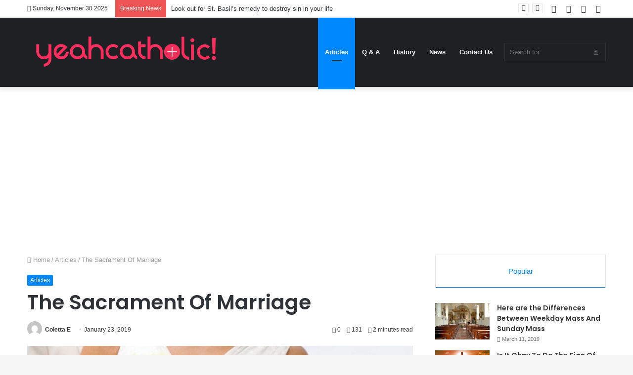

--- FILE ---
content_type: text/html; charset=utf-8
request_url: https://www.google.com/recaptcha/api2/aframe
body_size: 268
content:
<!DOCTYPE HTML><html><head><meta http-equiv="content-type" content="text/html; charset=UTF-8"></head><body><script nonce="9mCTsWIpNcsxX_1DR4OYDQ">/** Anti-fraud and anti-abuse applications only. See google.com/recaptcha */ try{var clients={'sodar':'https://pagead2.googlesyndication.com/pagead/sodar?'};window.addEventListener("message",function(a){try{if(a.source===window.parent){var b=JSON.parse(a.data);var c=clients[b['id']];if(c){var d=document.createElement('img');d.src=c+b['params']+'&rc='+(localStorage.getItem("rc::a")?sessionStorage.getItem("rc::b"):"");window.document.body.appendChild(d);sessionStorage.setItem("rc::e",parseInt(sessionStorage.getItem("rc::e")||0)+1);localStorage.setItem("rc::h",'1764537605480');}}}catch(b){}});window.parent.postMessage("_grecaptcha_ready", "*");}catch(b){}</script></body></html>

--- FILE ---
content_type: text/css
request_url: https://lightyellow-mongoose-762443.hostingersite.com/wp-content/themes/jannah/assets/css/base.min.css?ver=5.4.10
body_size: 7981
content:
html{-ms-touch-action:manipulation;touch-action:manipulation;-webkit-text-size-adjust:100%;-ms-text-size-adjust:100%}article,aside,details,figcaption,figure,footer,header,main,menu,nav,section,summary{display:block}audio,canvas,progress,video{display:inline-block}audio:not([controls]){display:none;height:0}progress{vertical-align:baseline}template,[hidden]{display:none}a{background-color:transparent}a:active,a:hover{outline-width:0}abbr[title]{border-bottom:none;text-decoration:underline;text-decoration:underline dotted}b,strong{font-weight:inherit}b,strong{font-weight:600}dfn{font-style:italic}mark{background-color:#ff0;color:#000}small{font-size:80%}sub,sup{font-size:75%;line-height:0;position:relative;vertical-align:baseline}sub{bottom:-0.25em}sup{top:-0.5em}img{border-style:none}svg:not(:root){overflow:hidden}figure{margin:1em 0}hr{box-sizing:content-box;height:0;overflow:visible}button,input,select,textarea{font:inherit}optgroup{font-weight:bold}button,input,select{overflow:visible}button,input,select,textarea{margin:0}button,select{text-transform:none}button,[type="button"],[type="reset"],[type="submit"]{cursor:pointer}[disabled]{cursor:default}button,html [type="button"],[type="reset"],[type="submit"]{-webkit-appearance:button}button::-moz-focus-inner,input::-moz-focus-inner{border:0;padding:0}button:-moz-focusring,input:-moz-focusring{outline:1px dotted ButtonText}fieldset{border:1px solid #c0c0c0;margin:0 2px;padding:0.35em 0.625em 0.75em}legend{box-sizing:border-box;color:inherit;display:table;max-width:100%;padding:0;white-space:normal}textarea{overflow:auto}[type="checkbox"],[type="radio"]{box-sizing:border-box;padding:0}[type="number"]::-webkit-inner-spin-button,[type="number"]::-webkit-outer-spin-button{height:auto}[type="search"]{-webkit-appearance:textfield}[type="search"]::-webkit-search-cancel-button,[type="search"]::-webkit-search-decoration{-webkit-appearance:none}*{padding:0;margin:0;list-style:none;border:0;outline:none;box-sizing:border-box}*:before,*:after{box-sizing:border-box}body{background:#F7F7F7;color:#2c2f34;font-family:-apple-system, BlinkMacSystemFont, "Segoe UI", Roboto, Oxygen, Oxygen-Sans, Ubuntu, Cantarell, "Helvetica Neue", "Open Sans", Arial, sans-serif;font-size:13px;line-height:21px}h1,h2,h3,h4,h5,h6,.the-subtitle{line-height:1.4;font-weight:600}h1{font-size:41px;font-weight:700}h2{font-size:27px}h3{font-size:23px}h4,.the-subtitle{font-size:17px}h5{font-size:13px}h6{font-size:12px}a{color:#333;text-decoration:none;transition:0.15s}a:hover{color:#08f}img,object,embed{max-width:100%;height:auto}iframe{max-width:100%}p{line-height:21px}.says,.screen-reader-text,.comment-form-comment label{clip:rect(1px, 1px, 1px, 1px);position:absolute !important;height:1px;width:1px;overflow:hidden}.stream-title{margin-bottom:3px;font-size:11px;color:#a5a5a5;display:block}.stream-item{text-align:center;position:relative;z-index:2;margin:20px 0;padding:0}.stream-item iframe{margin:0 auto}.stream-item img{max-width:100%;width:auto;height:auto;margin:0 auto;display:inline-block;vertical-align:middle}.stream-item.stream-item-above-header{margin:0}.stream-item.stream-item-between .post-item-inner{width:100%;display:block}.post-layout-8.is-header-layout-1.has-header-ad .entry-header-outer,body.post-layout-8.has-header-below-ad .entry-header-outer{padding-top:0}.stream-item-top-wrapper ~ .stream-item-below-header,.is-header-layout-1.has-header-ad.post-layout-6 .featured-area,.has-header-below-ad.post-layout-6 .featured-area{margin-top:0}.has-header-below-ad .fullwidth-entry-title.container-wrapper,.is-header-layout-1.has-header-ad .fullwidth-entry-title,.is-header-layout-1.has-header-ad .is-first-section,.has-header-below-ad .is-first-section{padding-top:0;margin-top:0}@media (max-width: 991px){body:not(.is-header-layout-1).has-header-below-ad.has-header-ad .top-nav-below .has-breaking-news{margin-bottom:20px}.has-header-ad .fullwidth-entry-title.container-wrapper,.has-header-ad.has-header-below-ad .stream-item-below-header,.single.has-header-ad:not(.has-header-below-ad) #content,.page.has-header-ad:not(.has-header-below-ad) #content{margin-top:0}.has-header-ad .is-first-section{padding-top:0}.has-header-ad:not(.has-header-below-ad) .buddypress-header-outer{margin-bottom:15px}}.has-full-width-logo .stream-item-top-wrapper,.header-layout-2 .stream-item-top-wrapper{width:100%;max-width:100%;float:none;clear:both}@media (min-width: 992px){.header-layout-2.has-normal-width-logo .stream-item-top-wrapper{margin-top:0}}.header-layout-3.no-stream-item .logo-container{width:100%;float:none}@media (min-width: 992px){.header-layout-3.has-normal-width-logo .stream-item-top img{float:right}}@media (max-width: 991px){.header-layout-3.has-normal-width-logo .stream-item-top{clear:both}}#background-ad-cover{top:0;left:0;z-index:0;overflow:hidden;width:100%;height:100%;position:fixed}@media (max-width: 768px){.hide_banner_header .stream-item-above-header,.hide_banner_top .stream-item-top-wrapper,.hide_banner_below_header .stream-item-below-header,.hide_banner_bottom .stream-item-above-footer,.hide_banner_above .stream-item-above-post,.hide_banner_above_content .stream-item-above-post-content,.hide_banner_below_content .stream-item-below-post-content,.hide_banner_below .stream-item-below-post,.hide_banner_comments .stream-item-below-post-comments,.hide_breaking_news #top-nav,.hide_sidebars .sidebar,.hide_footer #footer-widgets-container,.hide_copyright #site-info,.hide_breadcrumbs #breadcrumb,.hide_share_post_top .share-buttons-top,.hide_share_post_bottom .share-buttons-bottom,.hide_post_newsletter #post-newsletter,.hide_related #related-posts,.hide_read_next #read-next-block,.hide_post_authorbio .post-components .about-author,.hide_post_nav .prev-next-post-nav,.hide_back_top_button #go-to-top,.hide_read_more_buttons .more-link,.hide_inline_related_posts #inline-related-post{display:none !important}}.tie-icon:before,[class^="tie-icon-"],[class*=" tie-icon-"]{font-family:'tiefonticon' !important;speak:never;font-style:normal;font-weight:normal;font-variant:normal;text-transform:none;line-height:1;-webkit-font-smoothing:antialiased;-moz-osx-font-smoothing:grayscale;display:inline-block}body.tie-no-js a.remove,body.tie-no-js .tooltip,body.tie-no-js .woocommerce-message,body.tie-no-js .woocommerce-error,body.tie-no-js .woocommerce-info,body.tie-no-js .bbp-template-notice,body.tie-no-js .indicator-hint,body.tie-no-js .menu-counter-bubble-outer,body.tie-no-js .notifications-total-outer,body.tie-no-js .comp-sub-menu,body.tie-no-js .menu-sub-content{display:none !important}body.tie-no-js .fa,body.tie-no-js .fas,body.tie-no-js .far,body.tie-no-js .fab,body.tie-no-js .tie-icon:before,body.tie-no-js [class^="tie-icon-"],body.tie-no-js [class*=" tie-icon-"],body.tie-no-js .weather-icon{visibility:hidden !important}body.tie-no-js [class^="tie-icon-"]:before,body.tie-no-js [class*=" tie-icon-"]:before{content:"\f105"}.tie-popup,#autocomplete-suggestions{display:none}.container{margin-right:auto;margin-left:auto;padding-left:15px;padding-right:15px}.container:after{content:"";display:table;clear:both}@media (min-width: 768px){.container{width:100%}}@media (min-width: 1200px){.container{max-width:1200px}}.tie-row{margin-left:-15px;margin-right:-15px}.tie-row:after{content:"";display:table;clear:both}.tie-col-xs-1,.tie-col-sm-1,.tie-col-md-1,.tie-col-xs-2,.tie-col-sm-2,.tie-col-md-2,.tie-col-xs-3,.tie-col-sm-3,.tie-col-md-3,.tie-col-xs-4,.tie-col-sm-4,.tie-col-md-4,.tie-col-xs-5,.tie-col-sm-5,.tie-col-md-5,.tie-col-xs-6,.tie-col-sm-6,.tie-col-md-6,.tie-col-xs-7,.tie-col-sm-7,.tie-col-md-7,.tie-col-xs-8,.tie-col-sm-8,.tie-col-md-8,.tie-col-xs-9,.tie-col-sm-9,.tie-col-md-9,.tie-col-xs-10,.tie-col-sm-10,.tie-col-md-10,.tie-col-xs-11,.tie-col-sm-11,.tie-col-md-11,.tie-col-xs-12,.tie-col-sm-12,.tie-col-md-12{position:relative;min-height:1px;padding-left:15px;padding-right:15px}.tie-col-xs-1,.tie-col-xs-2,.tie-col-xs-3,.tie-col-xs-4,.tie-col-xs-5,.tie-col-xs-6,.tie-col-xs-7,.tie-col-xs-8,.tie-col-xs-9,.tie-col-xs-10,.tie-col-xs-11,.tie-col-xs-12{float:left}.tie-col-xs-1{width:8.33333%}.tie-col-xs-2{width:16.66667%}.tie-col-xs-3{width:25%}.tie-col-xs-4{width:33.33333%}.tie-col-xs-5{width:41.66667%}.tie-col-xs-6{width:50%}.tie-col-xs-7{width:58.33333%}.tie-col-xs-8{width:66.66667%}.tie-col-xs-9{width:75%}.tie-col-xs-10{width:83.33333%}.tie-col-xs-11{width:91.66667%}.tie-col-xs-12{width:100%}@media (min-width: 768px){.tie-col-sm-1,.tie-col-sm-2,.tie-col-sm-3,.tie-col-sm-4,.tie-col-sm-5,.tie-col-sm-6,.tie-col-sm-7,.tie-col-sm-8,.tie-col-sm-9,.tie-col-sm-10,.tie-col-sm-11,.tie-col-sm-12{float:left}.tie-col-sm-1{width:8.33333%}.tie-col-sm-2{width:16.66667%}.tie-col-sm-3{width:25%}.tie-col-sm-4{width:33.33333%}.tie-col-sm-5{width:41.66667%}.tie-col-sm-6{width:50%}.tie-col-sm-7{width:58.33333%}.tie-col-sm-8{width:66.66667%}.tie-col-sm-9{width:75%}.tie-col-sm-10{width:83.33333%}.tie-col-sm-11{width:91.66667%}.tie-col-sm-12{width:100%}}@media (min-width: 992px){.tie-col-md-1,.tie-col-md-2,.tie-col-md-3,.tie-col-md-4,.tie-col-md-5,.tie-col-md-6,.tie-col-md-7,.tie-col-md-8,.tie-col-md-9,.tie-col-md-10,.tie-col-md-11,.tie-col-md-12{float:left}.tie-col-md-1{width:8.33333%}.tie-col-md-2{width:16.66667%}.tie-col-md-3{width:25%}.tie-col-md-4{width:33.33333%}.tie-col-md-5{width:41.66667%}.tie-col-md-6{width:50%}.tie-col-md-7{width:58.33333%}.tie-col-md-8{width:66.66667%}.tie-col-md-9{width:75%}.tie-col-md-10{width:83.33333%}.tie-col-md-11{width:91.66667%}.tie-col-md-12{width:100%}}.tie-alignleft{float:left}.tie-alignright{float:right}.tie-aligncenter{clear:both;margin-left:auto;margin-right:auto}.fullwidth{width:100% !important}.alignleft{float:left;margin:0.375em 1.75em 1em 0}.alignright{float:right;margin:0.375em 0 1em 1.75em}.aligncenter{clear:both;display:block;margin:0 auto 1.75em;text-align:center;margin-left:auto;margin-right:auto;margin-top:6px;margin-bottom:6px}@media (max-width: 767px){.entry .alignright,.entry .alignright img,.entry .alignleft,.entry .alignleft img{float:none;clear:both;display:block;margin:0 auto 1.75em}}.clearfix:before,.clearfix:after{content:"\0020";display:block;height:0;overflow:hidden}.clearfix:after{clear:both}.tie-container,#tie-wrapper{height:100%;min-height:650px}.tie-container{position:relative;overflow:hidden}#tie-wrapper{background:#ffffff;position:relative;z-index:108;height:100%;margin:0 auto}.container-wrapper{background:#ffffff;border:1px solid rgba(0,0,0,0.1);border-radius:2px;padding:30px}#content{margin-top:30px}@media (max-width: 991px){#content{margin-top:15px}}.site-content{-ms-word-wrap:break-word;word-wrap:break-word}.boxed-layout #tie-wrapper,.boxed-layout .fixed-nav{max-width:1230px}.boxed-layout.wrapper-has-shadow #tie-wrapper{box-shadow:0 1px 7px rgba(171,171,171,0.5)}@media (min-width: 992px){.boxed-layout #main-nav.fixed-nav,.boxed-layout #tie-wrapper{width:95%}}@media (min-width: 992px){.framed-layout #tie-wrapper{margin-top:25px;margin-bottom:25px}}@media (min-width: 992px){.border-layout #tie-container{margin:25px}.border-layout:after,.border-layout:before{background:inherit;content:"";display:block;height:25px;left:0;bottom:0;position:fixed;width:100%;z-index:110}.border-layout:before{top:0;bottom:auto}.border-layout.admin-bar:before{top:32px}.border-layout #main-nav.fixed-nav{left:25px;right:25px;width:calc(100% - 50px)}}.theme-header{background:#ffffff;position:relative;z-index:999}.theme-header:after{content:"";display:table;clear:both}.theme-header.has-shadow{box-shadow:0 0 10px 5px rgba(0,0,0,0.1)}.theme-header.top-nav-below .top-nav{z-index:8}.is-stretch-header .container{max-width:100%}.logo-row{position:relative}#logo{margin-top:40px;margin-bottom:40px;display:block;float:left}#logo img{vertical-align:middle}#logo img[src*='.svg']{width:100% !important}@-moz-document url-prefix(){#logo img[src*='.svg']{height:100px}}#logo a{display:inline-block}#logo .h1-off{position:absolute;top:-9000px;left:-9000px}#logo.text-logo a{color:#08f}#logo.text-logo a:hover{color:#006dcc;opacity:0.8}#tie-logo-inverted,#tie-sticky-logo-inverted{display:none}.tie-skin-inverted #tie-sticky-logo-inverted,.tie-skin-inverted #tie-logo-inverted{display:block}.tie-skin-inverted #tie-sticky-logo-default,.tie-skin-inverted #tie-logo-default{display:none}.logo-text{font-size:50px;line-height:50px;font-weight:bold}@media (max-width: 670px){.logo-text{font-size:30px}}.has-full-width-logo.is-stretch-header .logo-container{padding:0}.has-full-width-logo #logo{margin:0}.has-full-width-logo #logo a,.has-full-width-logo #logo img{width:100%;height:auto;display:block}.has-full-width-logo #logo,.header-layout-2 #logo{float:none;text-align:center}.has-full-width-logo #logo img,.header-layout-2 #logo img{margin-right:auto;margin-left:auto}.has-full-width-logo .logo-container,.header-layout-2 .logo-container{width:100%;float:none}@media (max-width: 991px){#theme-header.has-normal-width-logo #logo{margin:14px 0 !important;text-align:left;line-height:1}#theme-header.has-normal-width-logo #logo img{width:auto;height:auto;max-width:190px}}@media (max-width: 479px){#theme-header.has-normal-width-logo #logo img{max-width:160px;max-height:60px !important}}@media (max-width: 991px){#theme-header.mobile-header-default:not(.header-layout-1) #logo,#theme-header.mobile-header-default.header-layout-1 .header-layout-1-logo{-webkit-flex-grow:10;-ms-flex-positive:10;flex-grow:10}#theme-header.mobile-header-centered.header-layout-1 .header-layout-1-logo{width:auto !important}#theme-header.mobile-header-centered #logo{float:none;text-align:center}}.components{float:right}.components>li{position:relative;float:right;list-style:none}.components>li.social-icons-item{margin:0}.components>li>a{display:block;position:relative;width:30px;text-align:center;line-height:inherit;font-size:16px}.components>li>a:hover,.components>li:hover>a{z-index:2}.components .avatar{border-radius:100%;position:relative;top:4px;max-width:20px}.components a.follow-btn{width:auto;padding-left:15px;padding-right:15px;overflow:hidden}.components .follow-btn .tie-icon-plus{font-size:13px}.components .follow-btn .follow-text{font-size:12px;margin-left:8px;display:block;float:right}.components .search-bar{width:auto;border:solid rgba(0,0,0,0.1);border-width:0 1px;margin-left:10px}.components #search{position:relative;background:transparent}.components #search-input{border:0;margin-bottom:0;line-height:inherit;width:100%;background:transparent;padding:0 25px 0 10px;border-radius:0;box-sizing:border-box;font-size:inherit}.components #search-input:hover{background:rgba(0,0,0,0.03)}.components #search-input:focus{background:rgba(0,0,0,0.03);box-shadow:none}.components #search-submit{position:absolute;right:0;top:0;width:40px;line-height:inherit;color:#777777;background:transparent;font-size:15px;padding:0;transition:color 0.15s}.components #search-submit:hover{color:#08f}#search-submit .tie-icon-spinner{color:#555;cursor:default;-webkit-animation:tie-spin 3s infinite linear;animation:tie-spin 3s infinite linear}.top-nav-boxed .components li:first-child.weather-menu-item,.main-nav-boxed .components li:first-child.weather-menu-item,.components .search-bar+.weather-menu-item{padding-right:10px}.popup-login-icon.has-title a{width:auto;padding:0 8px}.popup-login-icon.has-title span{line-height:unset;float:left}.popup-login-icon.has-title .login-title{position:relative;font-size:13px;padding-left:4px}.weather-menu-item{display:-webkit-flex;display:-ms-flexbox;display:flex;-webkit-align-items:center;-ms-flex-align:center;align-items:center;padding-right:5px;overflow:hidden}.weather-menu-item:after{content:'t';visibility:hidden;width:0}.weather-menu-item .weather-wrap{padding:0;overflow:inherit;line-height:23px}.weather-menu-item .weather-forecast-day{display:block;float:left;width:auto;padding:0 5px;line-height:initial}.weather-menu-item .weather-forecast-day .weather-icon{font-size:26px;margin-bottom:0}.weather-menu-item .city-data{float:left;display:block;font-size:12px}.weather-menu-item .weather-current-temp{font-size:16px;font-weight:400}.weather-menu-item .weather-current-temp sup{font-size:9px;top:-2px}.weather-menu-item .theme-notice{padding:0 10px}.components .tie-weather-widget{color:#2c2f34}.main-nav-dark .main-nav .tie-weather-widget{color:#ffffff}.top-nav-dark .top-nav .tie-weather-widget{color:#ccc}.components .icon-basecloud-bg:after{color:#ffffff}.main-nav-dark .main-nav .icon-basecloud-bg:after{color:#1f2024}.top-nav-dark .top-nav .icon-basecloud-bg:after{color:#27292d}.header-layout-1 #menu-components-wrap{display:-webkit-flex;display:-ms-flexbox;display:flex;-webkit-justify-content:flex-end;-ms-flex-pack:end;justify-content:flex-end}@media (max-width: 991px){.header-layout-1 #main-nav [class*="tie-col-md"]{float:left;width:auto}}.header-layout-1 .main-menu-wrapper{display:table;width:100%}.header-layout-1 #logo{line-height:1;float:left;margin-top:20px;margin-bottom:20px}.header-layout-1 .header-layout-1-logo{display:table-cell;vertical-align:middle;float:none}.header-layout-1 #main-nav .components .search-bar{border:none}.header-layout-1 #main-nav .components #search-input{border:1px solid rgba(0,0,0,0.1);line-height:initial;padding-top:10px;padding-bottom:10px}.header-layout-1.main-nav-dark #main-nav .components #search-input{border-color:rgba(255,255,255,0.07)}.header-layout-2 #menu-components-wrap{display:-webkit-flex;display:-ms-flexbox;display:flex;-webkit-justify-content:center;-ms-flex-pack:center;justify-content:center}.header-layout-4 #menu-components-wrap{-webkit-justify-content:flex-start;-ms-flex-pack:start;justify-content:flex-start;padding-left:25px}.header-layout-4 #menu-components-wrap .main-menu-wrap{-webkit-flex-grow:1;-ms-flex-positive:1;flex-grow:1}.is-header-bg-extended #theme-header,.is-header-bg-extended #theme-header.header-layout-1 #main-nav:not(.fixed-nav){background:transparent !important;display:inline-block !important;width:100% !important;box-shadow:none !important;transition:background 0.3s}.is-header-bg-extended #theme-header:before,.is-header-bg-extended #theme-header.header-layout-1 #main-nav:not(.fixed-nav):before{content:"";position:absolute;width:100%;left:0;right:0;top:0;height:150px;background-image:linear-gradient(to top, transparent, rgba(0,0,0,0.5))}@media (max-width: 991px){.is-header-bg-extended #tie-wrapper #theme-header .logo-container:not(.fixed-nav){background:transparent;box-shadow:none;transition:background 0.3s}}.is-header-bg-extended .has-background .is-first-section{margin-top:-350px !important}.is-header-bg-extended .has-background .is-first-section>*{padding-top:350px !important}.rainbow-line{height:3px;width:100%;position:relative;z-index:2;background-image:linear-gradient(to right, #f76570 0%, #f76570 8%, #f3a46b 8%, #f3a46b 16%, #f3a46b 16%, #ffd205 16%, #ffd205 24%, #ffd205 24%, #1bbc9b 24%, #1bbc9b 25%, #1bbc9b 32%, #14b9d5 32%, #14b9d5 40%, #c377e4 40%, #c377e4 48%, #f76570 48%, #f76570 56%, #f3a46b 56%, #f3a46b 64%, #ffd205 64%, #ffd205 72%, #1bbc9b 72%, #1bbc9b 80%, #14b9d5 80%, #14b9d5 80%, #14b9d5 89%, #c377e4 89%, #c377e4 100%)}@media (max-width: 991px){.logo-container,.header-layout-1 .main-menu-wrapper{border-width:0;display:-webkit-flex;display:-ms-flexbox;display:flex;-webkit-flex-flow:row nowrap;-ms-flex-flow:row nowrap;flex-flow:row nowrap;-webkit-align-items:center;-ms-flex-align:center;align-items:center;-webkit-justify-content:space-between;-ms-flex-pack:justify;justify-content:space-between}}.mobile-header-components{display:none;z-index:10;height:30px;line-height:30px;-webkit-flex-wrap:nowrap;-ms-flex-wrap:nowrap;flex-wrap:nowrap;-webkit-flex:1 1 0%;-ms-flex:1 1 0%;flex:1 1 0%}.mobile-header-components .components{float:none;display:-webkit-flex !important;display:-ms-flexbox !important;display:flex !important;-webkit-justify-content:stretch;-ms-flex-pack:stretch;justify-content:stretch}.mobile-header-components .components li.custom-menu-link{display:inline-block;float:none}.mobile-header-components .components li.custom-menu-link>a{width:20px;padding-bottom:15px}.mobile-header-components .components li.custom-menu-link>a .menu-counter-bubble{right:calc(50% - 10px);bottom:-10px}.header-layout-1.main-nav-dark .mobile-header-components .components li.custom-menu-link>a{color:#fff}.dark-skin .mobile-header-components .components a.button.guest-btn:not(:hover){background:#23262a;border-color:#23262a;color:#fff}.mobile-header-components .components .comp-sub-menu{padding:10px}.dark-skin .mobile-header-components .components .comp-sub-menu{background:#1f2024}.mobile-header-components [class^="tie-icon-"],.mobile-header-components [class*=" tie-icon-"]{font-size:18px;width:20px;height:20px;vertical-align:middle}.mobile-header-components .tie-mobile-menu-icon{font-size:20px}.mobile-header-components .tie-icon-grid-9,.mobile-header-components .tie-icon-grid-4{-webkit-transform:scale(1.75);-ms-transform:scale(1.75);transform:scale(1.75)}.mobile-header-components .nav-icon{display:inline-block;width:20px;height:2px;background-color:#2c2f34;position:relative;top:-4px;transition:background 0.4s ease}.mobile-header-components .nav-icon:before,.mobile-header-components .nav-icon:after{position:absolute;right:0;background-color:#2c2f34;content:'';display:block;width:100%;height:100%;transition:background 0.4s, right .2s ease, -webkit-transform 0.4s;transition:transform 0.4s, background 0.4s, right .2s ease;transition:transform 0.4s, background 0.4s, right .2s ease, -webkit-transform 0.4s;-webkit-transform:translateZ(0);transform:translateZ(0);-webkit-backface-visibility:hidden;backface-visibility:hidden}.mobile-header-components .nav-icon:before{-webkit-transform:translateY(-7px);-ms-transform:translateY(-7px);transform:translateY(-7px)}.mobile-header-components .nav-icon:after{-webkit-transform:translateY(7px);-ms-transform:translateY(7px);transform:translateY(7px)}.mobile-header-components .nav-icon.is-layout-2:before,.mobile-header-components .nav-icon.is-layout-2:after{width:70%;right:15%}.mobile-header-components .nav-icon.is-layout-3:after{width:60%}.mobile-header-components .nav-icon.is-layout-4:after{width:60%;right:auto;left:0}.dark-skin .mobile-header-components .nav-icon,.dark-skin .mobile-header-components .nav-icon:before,.dark-skin .mobile-header-components .nav-icon:after,.main-nav-dark.header-layout-1 .mobile-header-components .nav-icon,.main-nav-dark.header-layout-1 .mobile-header-components .nav-icon:before,.main-nav-dark.header-layout-1 .mobile-header-components .nav-icon:after{background-color:#ffffff}.dark-skin .mobile-header-components .nav-icon .menu-text,.main-nav-dark.header-layout-1 .mobile-header-components .nav-icon .menu-text{color:#ffffff}.mobile-header-components .menu-text-wrapper{white-space:nowrap;width:auto !important}.mobile-header-components .menu-text{color:#2c2f34;line-height:30px;font-size:12px;padding:0 0 0 5px;display:inline-block;transition:color 0.4s}.dark-skin .mobile-header-components .menu-text,.main-nav-dark.header-layout-1 .mobile-header-components .menu-text{color:#ffffff}#mobile-header-components-area_1 .components li.custom-menu-link>a{margin-right:15px}#mobile-header-components-area_1 .comp-sub-menu{left:0;right:auto}#mobile-header-components-area_2 .components{-webkit-flex-direction:row-reverse;-ms-flex-direction:row-reverse;flex-direction:row-reverse}#mobile-header-components-area_2 .components li.custom-menu-link>a{margin-left:15px}#mobile-menu-icon:hover .nav-icon,#mobile-menu-icon:hover .nav-icon:before,#mobile-menu-icon:hover .nav-icon:after{background-color:#08f}@media (max-width: 991px){.logo-container:before,.logo-container:after{height:1px}.mobile-components-row .logo-wrapper{height:auto !important}.mobile-components-row .logo-container,.mobile-components-row.header-layout-1 .main-menu-wrapper{-webkit-flex-wrap:wrap;-ms-flex-wrap:wrap;flex-wrap:wrap}.mobile-components-row:not(.header-layout-1) #logo,.mobile-components-row.header-layout-1 .header-layout-1-logo{-webkit-flex:1 0 100%;-ms-flex:1 0 100%;flex:1 0 100%;-webkit-order:-1;-ms-flex-order:-1;order:-1}.mobile-components-row .mobile-header-components{padding:5px 0;height:45px}.mobile-components-row .mobile-header-components .components li.custom-menu-link>a{padding-bottom:0}#tie-body #mobile-container,.mobile-header-components{display:block}#slide-sidebar-widgets{display:none}}.top-nav{background-color:#ffffff;position:relative;z-index:10;line-height:35px;border:1px solid rgba(0,0,0,0.1);border-width:1px 0;color:#2c2f34}.main-nav-below.top-nav-above .top-nav{border-top-width:0}.top-nav a:not(.button):not(:hover){color:#2c2f34}.top-nav .components>li:hover>a{color:#08f}.topbar-wrapper{display:-webkit-flex;display:-ms-flexbox;display:flex;min-height:35px}.top-nav.has-menu .topbar-wrapper,.top-nav.has-components .topbar-wrapper{display:block}.top-nav .tie-alignleft,.top-nav .tie-alignright{-webkit-flex-grow:1;-ms-flex-positive:1;flex-grow:1;position:relative}.top-nav.has-breaking-news .tie-alignleft{-webkit-flex:1 0 100px;-ms-flex:1 0 100px;flex:1 0 100px}.top-nav.has-breaking-news .tie-alignright{-webkit-flex-grow:0;-ms-flex-positive:0;flex-grow:0;z-index:1}.top-nav.has-date-components .tie-alignleft .components>li:first-child:not(.search-bar),.top-nav.has-date-components-menu .components>li:first-child:not(.search-bar),.top-nav-boxed .top-nav.has-components .components>li:first-child:not(.search-bar){border-width:0}@media (min-width: 992px){.header-layout-1.top-nav-below:not(.has-shadow) .top-nav{border-width:0 0 1px}}.topbar-today-date{float:left;padding-right:15px;font-size:12px;-webkit-flex-shrink:0;-ms-flex-negative:0;flex-shrink:0}.topbar-today-date:before{font-size:13px;content:"\f017"}.top-menu .menu a{padding:0 10px}.top-menu .menu li:hover>a{color:#08f}.top-menu .menu ul{display:none;position:absolute;background:#ffffff}.top-menu .menu li:hover>ul{display:block}.top-menu .menu li{position:relative}.top-menu .menu ul.sub-menu a{width:180px;line-height:20px;padding:7px 15px}.tie-alignright .top-menu{float:right;border-width:0 1px}.top-menu .menu .tie-current-menu>a{color:#08f}@media (min-width: 992px){.top-nav-boxed .top-nav{background:transparent !important;border-width:0}.top-nav-boxed .topbar-today-date{padding:0 15px}.top-nav-boxed .top-nav{background:transparent;border-width:0}.top-nav-boxed .topbar-wrapper{background:#ffffff;border:1px solid rgba(0,0,0,0.1);border-width:0 1px 1px;width:100%}.top-nav-boxed.main-nav-above.top-nav-below:not(.header-layout-1) .topbar-wrapper{border-width:1px}.top-nav-boxed.has-shadow.top-nav-below .topbar-wrapper,.top-nav-boxed.has-shadow.top-nav-below-main-nav .topbar-wrapper{border-width:1px 1px 0 !important}.top-nav-boxed.main-nav-below.top-nav-below-main-nav .has-breaking-news .topbar-wrapper{border-left-width:0 !important}.top-nav-boxed .has-menu .topbar-wrapper,.top-nav-boxed .has-components .topbar-wrapper{border-width:0 1px 1px}.top-nav-boxed .tie-alignright .search-bar{border-right-width:0}.top-nav-boxed .tie-alignleft .search-bar{border-left-width:0}.top-nav-boxed .has-date-components .tie-alignleft .search-bar,.top-nav-boxed .has-date-components-menu .tie-alignleft .search-bar{border-left-width:1px}}.top-nav .tie-alignleft .components,.top-nav .tie-alignleft .components>li{float:left}.top-nav .tie-alignleft .comp-sub-menu{right:auto;left:-1px}.top-nav-dark .top-nav{background-color:#2c2e32;color:#ccc}.top-nav-dark .top-nav *{border-color:rgba(255,255,255,0.1)}.top-nav-dark .top-nav .breaking a{color:#ccc}.top-nav-dark .top-nav .breaking a:hover{color:#ffffff}.top-nav-dark .top-nav .components>li>a,.top-nav-dark .top-nav .components>li.social-icons-item .social-link:not(:hover) span{color:#ccc}.top-nav-dark .top-nav .components>li:hover>a{color:#ffffff}.top-nav-dark .top-nav .top-menu li a{color:#ccc;border-color:rgba(255,255,255,0.04)}.top-nav-dark .top-menu ul{background:#2c2e32}.top-nav-dark .top-menu li:hover>a{background:rgba(0,0,0,0.1);color:#08f}.top-nav-dark.top-nav-boxed .top-nav{background-color:transparent}.top-nav-dark.top-nav-boxed .topbar-wrapper{background-color:#2c2e32}.top-nav-dark.top-nav-boxed.top-nav-above.main-nav-below .topbar-wrapper{border-width:0}.top-nav-light #top-nav .weather-icon .icon-cloud,.top-nav-light #top-nav .weather-icon .icon-basecloud-bg,.top-nav-light #top-nav .weather-icon .icon-cloud-behind,.main-nav-light #main-nav .weather-icon .icon-cloud,.main-nav-light #main-nav .weather-icon .icon-basecloud-bg,.main-nav-light #main-nav .weather-icon .icon-cloud-behind{color:#d3d3d3}@media (max-width: 991px){.top-nav:not(.has-breaking-news),.topbar-today-date,.top-menu,.theme-header .components{display:none}}.breaking{display:none}.main-nav-wrapper{position:relative;z-index:4}.main-nav-below.top-nav-below-main-nav .main-nav-wrapper{z-index:9}.main-nav-above.top-nav-below .main-nav-wrapper{z-index:10}.main-nav{position:relative;border:1px solid rgba(0,0,0,0.1);border-width:1px 0}.main-menu-wrapper{border:0 solid rgba(0,0,0,0.1);position:relative}@media (min-width: 992px){.header-menu{float:left}.header-menu .menu li{display:block;float:left}.header-menu .menu a{display:block;position:relative}.header-menu .menu .sub-menu a{padding:8px 10px}.header-menu .menu a:hover,.header-menu .menu li:hover>a{z-index:2}.header-menu .menu ul{box-shadow:0 2px 5px rgba(0,0,0,0.1)}.header-menu .menu ul li{position:relative}.header-menu .menu ul a{border-width:0 0 1px;transition:0.15s}.header-menu .menu ul ul{top:0;left:100%}#main-nav{z-index:9;line-height:60px}.top-nav-below-main-nav #main-nav .main-menu>ul>li,.header-layout-1.top-nav-below #main-nav .main-menu>ul>li{border-bottom:0;margin-bottom:0}.main-menu .menu a{transition:0.15s}.main-menu .menu>li>a{padding:0 14px;font-size:13px;font-weight:600}.main-menu .menu>li>.menu-sub-content{border-top:2px solid #08f}.main-menu .menu>li.tie-current-menu{border-bottom:5px solid #08f;margin-bottom:-5px}.main-menu .menu>li.tie-current-menu>a:after{content:"";width:20px;height:2px;position:absolute;margin-top:17px;left:50%;top:50%;bottom:auto;right:auto;-webkit-transform:translateX(-50%) translateY(-50%);-ms-transform:translateX(-50%) translateY(-50%);transform:translateX(-50%) translateY(-50%);background:#2c2f34;transition:0.3s}.main-menu .menu>li.is-icon-only>a{padding:0 20px;line-height:inherit}.main-menu .menu>li.is-icon-only>a:after,.main-menu .menu>li.is-icon-only>a:before{display:none}.main-menu .menu>li.is-icon-only>a .tie-menu-icon{font-size:160%;-webkit-transform:translateY(15%);-ms-transform:translateY(15%);transform:translateY(15%)}.main-menu .menu ul{line-height:20px;z-index:1}.main-menu .menu .sub-menu .tie-menu-icon,.main-menu .menu .mega-recent-featured-list .tie-menu-icon,.main-menu .menu .mega-link-column .tie-menu-icon,.main-menu .menu .mega-cat-more-links .tie-menu-icon{width:20px}.main-menu .menu-sub-content{display:none;padding:15px;width:230px;position:absolute;box-shadow:0 2px 2px rgba(0,0,0,0.15)}.main-menu .menu-sub-content a{width:200px}.main-menu .menu-sub-content .menu-item-has-children>a:before{right:5px}.main-menu ul li:hover>.menu-sub-content,.main-menu ul li[aria-expanded="true"]>ul,.main-menu ul li[aria-expanded="true"]>.mega-menu-block{display:block;z-index:1}nav.main-nav .menu>li.tie-current-menu>a,nav.main-nav .menu>li:hover>a{background-color:#08f;color:#fff}.header-layout-1 .main-menu-wrap .menu>li:only-child:not(.mega-menu){position:relative}.header-layout-1 .main-menu-wrap .menu>li:only-child>.menu-sub-content{right:0;left:auto}.header-layout-1 .main-menu-wrap .menu>li:only-child>.menu-sub-content ul{left:auto;right:100%}nav.main-nav .components>li:hover>a{color:#08f}.main-nav-dark .main-nav{background:#1f2024;border-width:0}.main-nav-dark .main-nav .search-bar{border-color:rgba(255,255,255,0.07)}.main-nav-dark .main-nav .components>li>a{color:#ffffff}.main-nav-dark .main-nav .components>li.social-icons-item .social-link:not(:hover) span{color:#ffffff}.main-nav-dark .main-nav.fixed-nav{background-color:rgba(31,32,36,0.95)}.main-nav-dark .main-menu .menu>li a{color:#ffffff}.main-nav-dark .main-menu .menu ul li:hover>a,.main-nav-dark .main-menu .menu ul li.current-menu-item:not(.mega-link-column)>a{color:#08f}.main-nav-dark .main-menu .menu-sub-content{background:#1f2024;color:#ffffff}.main-nav-dark .main-menu .menu ul a,.main-nav-dark .main-menu .mega-cat-wrapper,.main-nav-dark .mega-cat-more-links>li a{border-color:rgba(255,255,255,0.04)}.main-nav-dark .mega-recent-featured-list:after{background:rgba(0,0,0,0.08)}.main-nav-dark.main-nav-boxed .main-nav .main-menu-wrapper{background-color:#1f2024}.main-nav-dark .cats-vertical,.main-nav-dark ul.cats-horizontal li a{background:rgba(0,0,0,0.2)}.main-nav-dark ul.cats-horizontal li a{border:none}.main-nav-dark ul.cats-vertical li a.is-active,.main-nav-dark ul.cats-vertical li a:hover{background:#1f2024}.main-nav-light .main-nav{background-color:#ffffff;color:#2c2f34}.main-nav-light .main-nav .menu-sub-content{background:#ffffff}.main-nav-light .main-nav .menu ul li:hover>a,.main-nav-light .main-nav .components li a:hover,.main-nav-light .main-nav .menu ul li.current-menu-item:not(.mega-link-column)>a{color:#08f}.main-nav-light .main-nav .menu a,.main-nav-light .main-nav .components li a{color:#2c2f34}.main-nav-light .main-nav .components li a.button:hover,.main-nav-light .main-nav .components li a.checkout-button{color:#fff}.main-nav-light .main-nav.fixed-nav{background-color:rgba(255,255,255,0.95)}.main-nav-light .cats-vertical{background:rgba(0,0,0,0.03)}.main-nav-light ul.cats-vertical li a.is-active,.main-nav-light ul.cats-vertical li a:hover{background:#fff}.main-nav-light .mega-menu .post-meta,.main-nav-light .mega-menu .post-meta a:not(:hover){color:rgba(0,0,0,0.5)}}@media (min-width: 992px){.menu-item-has-children>a:before,.mega-menu>a:before{content:'';position:absolute;right:12px;margin-top:2px;top:50%;bottom:auto;-webkit-transform:translateY(-50%);-ms-transform:translateY(-50%);transform:translateY(-50%);width:0;height:0;border:4px solid transparent;border-top:4px solid #ffffff;transition:border 0.15s}.menu-item-has-children .menu-item-has-children>a:before,.mega-menu .menu-item-has-children>a:before{border:4px solid transparent;border-left-color:#ffffff}.menu>.menu-item-has-children:not(.is-icon-only)>a,.menu .mega-menu:not(.is-icon-only)>a{padding-right:25px}.main-menu .menu>li.tie-current-menu>a:before,.main-menu .menu>li:hover>a:before{border-top-color:#fff}.main-nav-light .main-nav .menu-item-has-children>a:before,.main-nav-light .mega-menu>a:before{border-top-color:#2c2f34}.main-nav-light .main-nav .menu-item-has-children .menu-item-has-children>a:before,.main-nav-light .mega-menu .menu-item-has-children>a:before{border-top-color:transparent;border-left-color:#2c2f34}.main-nav-light .main-nav .menu-item-has-children li:hover>a:before,.main-nav-light .mega-menu li:hover>a:before{border-left-color:#08f}.top-nav-dark .top-menu .menu-item-has-children>a:before{border-top-color:#ccc}.top-nav-dark .top-menu .menu-item-has-children .menu-item-has-children>a:before{border-left-color:#ccc;border-top-color:transparent}}@media (min-width: 992px){.main-nav-boxed .main-nav{border-width:0}.main-nav-boxed .main-menu-wrapper{float:left;width:100%}.main-nav-boxed .main-menu-wrapper .search-bar{border-right-width:0}.main-nav-boxed.main-nav-light .main-menu-wrapper{border-width:1px;background-color:#ffffff}.dark-skin .main-nav-boxed.main-nav-light .main-menu-wrapper{border-width:0}.main-nav-boxed.main-nav-light .fixed-nav .main-menu-wrapper{border-color:transparent}.main-nav-above.top-nav-above #main-nav:not(.fixed-nav){top:-1px}.main-nav-below.top-nav-below #main-nav:not(.fixed-nav){bottom:-1px}.dark-skin .main-nav-below.top-nav-above #main-nav{border-width:0}.dark-skin .main-nav-below.top-nav-below-main-nav #main-nav{border-top-width:0}}.main-nav-boxed .main-nav:not(.fixed-nav),.main-nav-boxed .fixed-nav .main-menu-wrapper,.theme-header:not(.main-nav-boxed) .fixed-nav .main-menu-wrapper{background:transparent !important}@media (min-width: 992px){.header-layout-1.main-nav-below.top-nav-above .main-nav{margin-top:-1px}.header-layout-1.main-nav-below.top-nav-above .top-nav{border-top-width:0}.header-layout-1.main-nav-below.top-nav-above .breaking-title{top:0;margin-bottom:-1px}}.header-layout-1.main-nav-below.top-nav-below-main-nav .main-nav-wrapper{z-index:9}.header-layout-1.main-nav-below.top-nav-below-main-nav .main-nav{margin-bottom:-1px;bottom:0;border-top-width:0}@media (min-width: 992px){.header-layout-1.main-nav-below.top-nav-below-main-nav .top-nav{margin-top:-1px}}.header-layout-1.has-shadow:not(.top-nav-below) .main-nav{border-bottom:0 !important}#theme-header.header-layout-1>div:only-child nav{border-width:0 !important}@media only screen and (min-width: 992px) and (max-width: 1100px){.main-nav .menu>li:not(.is-icon-only)>a{padding-left:7px;padding-right:7px}.main-nav .menu>li:not(.is-icon-only)>a:before{display:none}.main-nav .menu>li.is-icon-only>a{padding-left:15px;padding-right:15px}}.menu-tiny-label{font-size:10px;border-radius:10px;padding:2px 7px 3px;margin-left:3px;line-height:1;position:relative;top:-1px}.menu-tiny-label.menu-tiny-circle{border-radius:100%}@media (max-width: 991px){#sticky-logo{display:none}}@media (min-width: 992px){#sticky-logo{overflow:hidden;float:left;vertical-align:middle}#sticky-logo a{line-height:1;display:inline-block}#sticky-logo img{position:relative;vertical-align:middle;padding:8px 10px;top:-1px;max-height:50px}.just-before-sticky #sticky-logo img,.header-layout-1 #sticky-logo img{padding:0}.header-layout-1:not(.has-custom-sticky-logo) #sticky-logo{display:none}.theme-header #sticky-logo img{opacity:0;visibility:hidden;width:0 !important;-webkit-transform:translateY(75%);-ms-transform:translateY(75%);transform:translateY(75%);transition:opacity 0.6s cubic-bezier(0.55, 0, 0.1, 1),-webkit-transform 0.3s cubic-bezier(0.55, 0, 0.1, 1);transition:transform 0.3s cubic-bezier(0.55, 0, 0.1, 1),opacity 0.6s cubic-bezier(0.55, 0, 0.1, 1);transition:transform 0.3s cubic-bezier(0.55, 0, 0.1, 1),opacity 0.6s cubic-bezier(0.55, 0, 0.1, 1),-webkit-transform 0.3s cubic-bezier(0.55, 0, 0.1, 1)}.theme-header.header-layout-1:not(.has-custom-sticky-logo) #sticky-logo img{transition:none}.theme-header:not(.header-layout-1) #main-nav:not(.fixed-nav) #sticky-logo img{margin-left:-20px}.header-layout-1 .flex-placeholder{-webkit-flex-grow:1;-ms-flex-positive:1;flex-grow:1}}.theme-header .fixed-nav{position:fixed;width:100%;top:0;bottom:auto !important;z-index:100;will-change:transform;-webkit-transform:translateY(-100%);-ms-transform:translateY(-100%);transform:translateY(-100%);transition:-webkit-transform 0.3s;transition:transform 0.3s;transition:transform 0.3s, -webkit-transform 0.3s;box-shadow:0 4px 2px -2px rgba(0,0,0,0.1);border-width:0;background-color:rgba(255,255,255,0.95)}.theme-header .fixed-nav:not(.just-before-sticky){line-height:60px !important}@media (min-width: 992px){.theme-header .fixed-nav:not(.just-before-sticky) .header-layout-1-logo{display:none}}.theme-header .fixed-nav:not(.just-before-sticky) #sticky-logo img{opacity:1;visibility:visible;width:auto !important;-webkit-transform:translateY(0);-ms-transform:translateY(0);transform:translateY(0)}@media (min-width: 992px){.header-layout-1:not(.just-before-sticky):not(.has-custom-sticky-logo) .fixed-nav #sticky-logo{display:block}}.admin-bar .theme-header .fixed-nav{top:32px}@media (max-width: 782px){.admin-bar .theme-header .fixed-nav{top:46px}}@media (max-width: 600px){.admin-bar .theme-header .fixed-nav{top:0}}@media (min-width: 992px){.border-layout .theme-header .fixed-nav{top:25px}.border-layout.admin-bar .theme-header .fixed-nav{top:57px}}.theme-header .fixed-nav .container{opacity:0.95}.theme-header .fixed-nav .main-menu-wrapper,.theme-header .fixed-nav .main-menu{border-top:0}.theme-header .fixed-nav.fixed-unpinned:not(.default-behavior-mode) .main-menu .menu>li.tie-current-menu{border-bottom-width:0;margin-bottom:0}.theme-header .fixed-nav.unpinned-no-transition{transition:none}.theme-header .fixed-nav:not(.fixed-unpinned):not(.fixed-pinned) .tie-current-menu{border:none !important}.theme-header .fixed-pinned,.theme-header .default-behavior-mode.fixed-unpinned{-webkit-transform:translate3d(0, 0, 0);transform:translate3d(0, 0, 0)}@media (max-width: 991px){.theme-header .fixed-nav{transition:none}.fixed-nav.logo-container.sticky-up,.fixed-nav.logo-container.sticky-nav-slide.sticky-down,.fixed-nav#main-nav.sticky-up,.fixed-nav#main-nav.sticky-nav-slide.sticky-down{transition:-webkit-transform 0.4s ease;transition:transform 0.4s ease;transition:transform 0.4s ease, -webkit-transform 0.4s ease}.sticky-type-slide .fixed-nav.logo-container.sticky-nav-slide-visible,.sticky-type-slide .fixed-nav#main-nav.sticky-nav-slide-visible{-webkit-transform:translateY(0);-ms-transform:translateY(0);transform:translateY(0)}.fixed-nav.default-behavior-mode{-webkit-transform:none !important;-ms-transform:none !important;transform:none !important}}@media (max-width: 991px){#tie-wrapper header#theme-header{box-shadow:none;background:transparent !important}.logo-container,.header-layout-1 .main-nav{border-width:0;box-shadow:0 3px 7px 0 rgba(0,0,0,0.1)}.header-layout-1.top-nav-below .main-nav:not(.fixed-nav){box-shadow:none}.is-header-layout-1.has-header-ad .top-nav-below .main-nav{border-bottom-width:1px}.logo-container,.header-layout-1 .main-nav{background-color:#ffffff}.dark-skin .logo-container,.main-nav-dark.header-layout-1 .main-nav{background-color:#1f2024}.dark-skin #theme-header .logo-container.fixed-nav{background-color:rgba(31,32,36,0.95)}.header-layout-1.main-nav-below.top-nav-below-main-nav .main-nav{margin-bottom:0}#sticky-nav-mask,.header-layout-1 #menu-components-wrap,.header-layout-3 .main-nav-wrapper,.header-layout-2 .main-nav-wrapper{display:none}.main-menu-wrapper .tie-alignleft{width:100%}}
